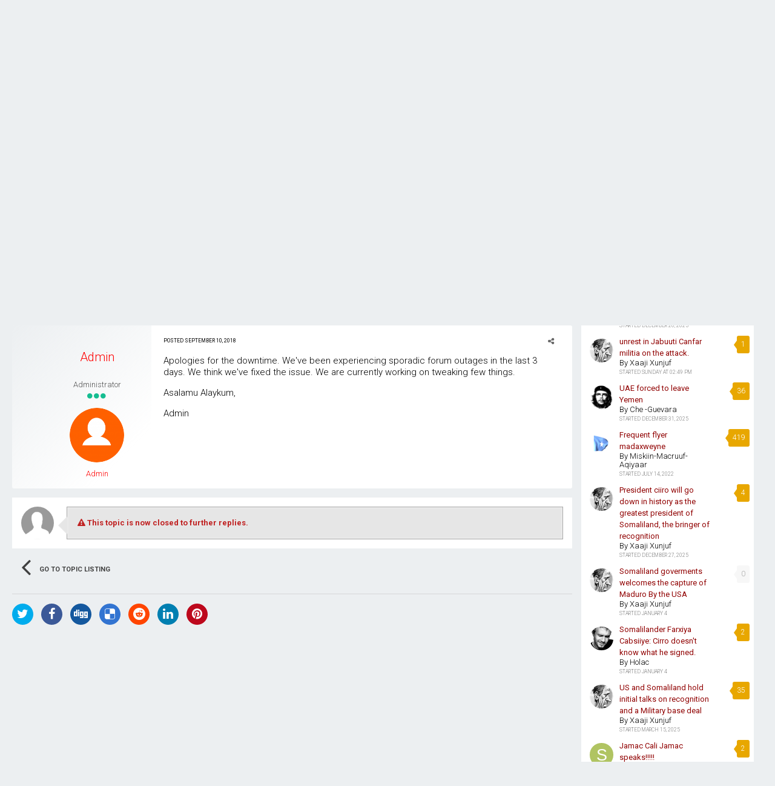

--- FILE ---
content_type: text/html;charset=UTF-8
request_url: https://www.somaliaonline.com/community/topic/111565-apologies-for-the-website-downtime/?tab=comments
body_size: 15608
content:
<!DOCTYPE html>
<html lang="en-US" dir="ltr">
	<head>
		<title>Apologies for the website downtime - Politics - Somali Forum - Somalia Online</title>
		<!--[if lt IE 9]>
			<link rel="stylesheet" type="text/css" href="https://www.somaliaonline.com/community/uploads/css_built_24/5e61784858ad3c11f00b5706d12afe52_ie8.css.d7819ac9385579aa26de9e0d0d139727.css">
		    <script src="//www.somaliaonline.com/community/applications/core/interface/html5shiv/html5shiv.js"></script>
		<![endif]-->
		
<link href="https://fonts.googleapis.com/icon?family=Material+Icons">
<link rel="dns-prefetch" href="https://fonts.gstatic.com">
<link rel="preconnect" href="https://fonts.gstatic.com" crossorigin="anonymous">

<link rel="preload" href='https://fonts.googleapis.com/css?family=Roboto:300,400,500,600' as="fetch" crossorigin="anonymous">


<link rel="preload" href='https://fonts.googleapis.com/css?family=Roboto:300,400,500,600' as="fetch" crossorigin="anonymous">


<script type="text/javascript">
!function(e,n,t){"use strict";var o='https://fonts.googleapis.com/css?family=Roboto:300,400,500,600, https://fonts.googleapis.com/css?family=Roboto:300,400,500,600, https://fonts.googleapis.com/css?family=:300,400,500,600',r="__3perf_googleFontsStylesheet";function c(e){(n.head||n.body).appendChild(e)}function a(){var e=n.createElement("link");e.href=o,e.rel="stylesheet",c(e)}function f(e){if(!n.getElementById(r)){var t=n.createElement("style");t.id=r,c(t)}n.getElementById(r).innerHTML=e}e.FontFace&&e.FontFace.prototype.hasOwnProperty("display")?(t[r]&&f(t[r]),fetch(o).then(function(e){return e.text()}).then(function(e){return e.replace(/@font-face {/g,"@font-face{font-display:swap;")}).then(function(e){return t[r]=e}).then(f).catch(a)):a()}(window,document,localStorage);
</script>


<style type="text/css">

	

  



	


	


</style>        
		
<meta charset="utf-8">

	<meta name="viewport" content="width=device-width, initial-scale=1">


	
	


	<meta name="twitter:card" content="summary" />



	
		
			
				<meta property="og:title" content="Apologies for the website downtime">
			
		
	

	
		
			
				<meta property="og:type" content="object">
			
		
	

	
		
			
				<meta property="og:url" content="https://www.somaliaonline.com/community/topic/111565-apologies-for-the-website-downtime/">
			
		
	

	
		
			
				<meta name="description" content="Apologies for the downtime. Weve been experiencing sporadic forum outages in the last 3 days. We think weve fixed the issue. We are currently working on tweaking few things. Asalamu Alaykum, Admin">
			
		
	

	
		
			
				<meta property="og:description" content="Apologies for the downtime. Weve been experiencing sporadic forum outages in the last 3 days. We think weve fixed the issue. We are currently working on tweaking few things. Asalamu Alaykum, Admin">
			
		
	

	
		
			
				<meta property="og:updated_time" content="2018-09-10T15:08:30Z">
			
		
	

	
		
			
				<meta property="og:site_name" content="Somali Forum - Somalia Online">
			
		
	

	
		
			
				<meta property="og:locale" content="en_US">
			
		
	


	
		<link rel="canonical" href="https://www.somaliaonline.com/community/topic/111565-apologies-for-the-website-downtime/" />
	

<link rel="alternate" type="application/rss+xml" title="Today&#039;s Active Topics" href="https://www.somaliaonline.com/community/rss/1-todays-active-topics.xml/" /><link rel="alternate" type="application/rss+xml" title="Last Post" href="https://www.somaliaonline.com/community/rss/2-last-post.xml/" /><link rel="alternate" type="application/rss+xml" title="News Feed" href="https://www.somaliaonline.com/community/rss/4-news-feed.xml/" />


<link rel="manifest" href="https://www.somaliaonline.com/community/manifest.webmanifest/">
<meta name="msapplication-config" content="https://www.somaliaonline.com/community/browserconfig.xml/">
<meta name="msapplication-starturl" content="/">
<meta name="application-name" content="Somali Forum - Somalia Online">
<meta name="apple-mobile-web-app-title" content="Somali Forum - Somalia Online">

	<meta name="theme-color" content="#333742">






		


	
		<link href="https://fonts.googleapis.com/css?family=Roboto:300,300i,400,400i,700,700i" rel="stylesheet" referrerpolicy="origin">
	



	<link rel='stylesheet' href='https://www.somaliaonline.com/community/uploads/css_built_24/341e4a57816af3ba440d891ca87450ff_framework.css.5082c968bcbc7f58c9035ca26fd9bf5c.css?v=d9f32f37d2' media='all'>

	<link rel='stylesheet' href='https://www.somaliaonline.com/community/uploads/css_built_24/05e81b71abe4f22d6eb8d1a929494829_responsive.css.c0723544ea0d2373636434bb54b3af7c.css?v=d9f32f37d2' media='all'>

	<link rel='stylesheet' href='https://www.somaliaonline.com/community/uploads/css_built_24/90eb5adf50a8c640f633d47fd7eb1778_core.css.adc46c1abdc670908ac0866663228dd8.css?v=d9f32f37d2' media='all'>

	<link rel='stylesheet' href='https://www.somaliaonline.com/community/uploads/css_built_24/5a0da001ccc2200dc5625c3f3934497d_core_responsive.css.460e08e14ae0b5b1d60f61dba5bc2eeb.css?v=d9f32f37d2' media='all'>

	<link rel='stylesheet' href='https://www.somaliaonline.com/community/uploads/css_built_24/62e269ced0fdab7e30e026f1d30ae516_forums.css.8464c3c41922c3b9401eb2e55def3f4e.css?v=d9f32f37d2' media='all'>

	<link rel='stylesheet' href='https://www.somaliaonline.com/community/uploads/css_built_24/76e62c573090645fb99a15a363d8620e_forums_responsive.css.2110f1cdb25c868d6f8e9cdaa305d09e.css?v=d9f32f37d2' media='all'>




<link rel='stylesheet' href='https://www.somaliaonline.com/community/uploads/css_built_24/258adbb6e4f3e83cd3b355f84e3fa002_custom.css.ebf10330f5d746fc5e53768588739b89.css?v=d9f32f37d2' media='all'>



		

	<script type='text/javascript'>
		var ipsDebug = false;		
	
		var CKEDITOR_BASEPATH = '//www.somaliaonline.com/community/applications/core/interface/ckeditor/ckeditor/';
	
		var ipsSettings = {
			
			
			cookie_path: "/community/",
			
			cookie_prefix: "ips4_",
			
			
			cookie_ssl: true,
			
			upload_imgURL: "",
			message_imgURL: "",
			notification_imgURL: "",
			baseURL: "//www.somaliaonline.com/community/",
			jsURL: "//www.somaliaonline.com/community/applications/core/interface/js/js.php",
			csrfKey: "00bff93ccaa41202b8dd64119fcef3cd",
			antiCache: "d9f32f37d2",
			disableNotificationSounds: false,
			useCompiledFiles: true,
			links_external: true,
			memberID: 0,
			lazyLoadEnabled: true,
			blankImg: "//www.somaliaonline.com/community/applications/core/interface/js/spacer.png",
			analyticsProvider: "ga",
			viewProfiles: true,
			mapProvider: 'none',
			mapApiKey: '',
			
		};
	</script>





<script type='text/javascript' src='//www.somaliaonline.com/community/applications/core/interface/howler/howler.core.min.js?v=d9f32f37d2' data-ips></script>


<script type='text/javascript' src='https://www.somaliaonline.com/community/uploads/javascript_global/root_library.js.49994751eaeacaaecf787c929ba07f26.js?v=d9f32f37d2' data-ips></script>


<script type='text/javascript' src='https://www.somaliaonline.com/community/uploads/javascript_global/root_js_lang_1.js.00f4df96ec9c1c2f906d216182de1ea4.js?v=d9f32f37d2' data-ips></script>


<script type='text/javascript' src='https://www.somaliaonline.com/community/uploads/javascript_global/root_framework.js.20038086464fe26894aef4591a37a2d4.js?v=d9f32f37d2' data-ips></script>


<script type='text/javascript' src='https://www.somaliaonline.com/community/uploads/javascript_core/global_global_core.js.3a2f78279d511950b2f4663a308cab47.js?v=d9f32f37d2' data-ips></script>


<script type='text/javascript' src='https://www.somaliaonline.com/community/uploads/javascript_core/plugins_plugins.js.0925221c71164853b23d3bb4f8a67e9d.js?v=d9f32f37d2' data-ips></script>


<script type='text/javascript' src='https://www.somaliaonline.com/community/uploads/javascript_global/root_front.js.8ecf3a029a459bcbba7b837086d6e7be.js?v=d9f32f37d2' data-ips></script>


<script type='text/javascript' src='https://www.somaliaonline.com/community/uploads/javascript_forums/front_front_topic.js.d75ec070404eb792384cba432d53362e.js?v=d9f32f37d2' data-ips></script>


<script type='text/javascript' src='https://www.somaliaonline.com/community/uploads/javascript_core/front_front_core.js.5f6c4f4984e24cea01c1ff1698721a95.js?v=d9f32f37d2' data-ips></script>


<script type='text/javascript' src='https://www.somaliaonline.com/community/uploads/javascript_global/root_map.js.873b2177616a24e191ed74f41510e8f0.js?v=d9f32f37d2' data-ips></script>



	<script type='text/javascript'>
		
			ips.setSetting( 'date_format', jQuery.parseJSON('"mm\/dd\/yy"') );
		
			ips.setSetting( 'date_first_day', jQuery.parseJSON('0') );
		
			ips.setSetting( 'remote_image_proxy', jQuery.parseJSON('1') );
		
			ips.setSetting( 'ipb_url_filter_option', jQuery.parseJSON('"black"') );
		
			ips.setSetting( 'url_filter_any_action', jQuery.parseJSON('"allow"') );
		
			ips.setSetting( 'bypass_profanity', jQuery.parseJSON('0') );
		
			ips.setSetting( 'emoji_style', jQuery.parseJSON('"twemoji"') );
		
			ips.setSetting( 'emoji_shortcodes', jQuery.parseJSON('"1"') );
		
			ips.setSetting( 'emoji_ascii', jQuery.parseJSON('"1"') );
		
			ips.setSetting( 'emoji_cache', jQuery.parseJSON('1557447219') );
		
			ips.setSetting( 'minimizeQuote_size', jQuery.parseJSON('6') );
		
			ips.setSetting( 'minimizeQuote_showFirstAppear', jQuery.parseJSON('0') );
		
		
	</script>



<script type='application/ld+json'>
{
    "name": "Apologies for the website downtime",
    "headline": "Apologies for the website downtime",
    "text": "Apologies for the downtime. We\u0027ve been\u00a0experiencing\u00a0sporadic\u00a0forum\u00a0outages in the last 3 days. We think we\u0027ve fixed the issue. We\u00a0are currently working on tweaking few\u00a0things.\n \n\n\n\tAsalamu Alaykum,\n \n\n\n\tAdmin\n \n",
    "dateCreated": "2018-09-10T15:08:30+0000",
    "datePublished": "2018-09-10T15:08:30+0000",
    "pageStart": 1,
    "pageEnd": 1,
    "image": "https://www.somaliaonline.com/community/uploads/monthly_2017_10/admin-button-icon-hi.thumb.png.6a3201123980bff6d569644db91399a4.png",
    "author": {
        "url": "https://www.somaliaonline.com/community/profile/1-admin/"
    },
    "interactionStatistic": [
        {
            "@type": "InteractionCounter",
            "interactionType": "http://schema.org/ViewAction",
            "userInteractionCount": 1301
        },
        {
            "@type": "InteractionCounter",
            "interactionType": "http://schema.org/CommentAction",
            "userInteractionCount": 1
        },
        {
            "@type": "InteractionCounter",
            "interactionType": "http://schema.org/FollowAction",
            "userInteractionCount": 0
        }
    ],
    "@context": "http://schema.org",
    "@type": "DiscussionForumPosting",
    "@id": "https://www.somaliaonline.com/community/topic/111565-apologies-for-the-website-downtime/",
    "isPartOf": {
        "@id": "https://www.somaliaonline.com/community/#website"
    },
    "url": "https://www.somaliaonline.com/community/topic/111565-apologies-for-the-website-downtime/",
    "discussionUrl": "https://www.somaliaonline.com/community/topic/111565-apologies-for-the-website-downtime/",
    "comment": [
        {
            "@type": "Comment",
            "@id": "https://www.somaliaonline.com/community/topic/111565-apologies-for-the-website-downtime/#comment-1067278",
            "url": "https://www.somaliaonline.com/community/topic/111565-apologies-for-the-website-downtime/#comment-1067278",
            "author": {
                "@type": "Person",
                "name": "Admin",
                "image": "https://www.somaliaonline.com/community/uploads/monthly_2017_10/admin-button-icon-hi.thumb.png.6a3201123980bff6d569644db91399a4.png",
                "url": "https://www.somaliaonline.com/community/profile/1-admin/"
            },
            "dateCreated": "2018-09-10T15:08:30+0000",
            "text": "Apologies for the downtime. We\u0027ve been\u00a0experiencing\u00a0sporadic\u00a0forum\u00a0outages in the last 3 days. We think we\u0027ve fixed the issue. We\u00a0are currently working on tweaking few\u00a0things.\n \n\n\n\tAsalamu Alaykum,\n \n\n\n\tAdmin\n \n"
        }
    ]
}	
</script>

<script type='application/ld+json'>
{
    "@context": "http://www.schema.org",
    "publisher": "https://www.somaliaonline.com/community/#organization",
    "@type": "WebSite",
    "@id": "https://www.somaliaonline.com/community/#website",
    "mainEntityOfPage": "https://www.somaliaonline.com/community/",
    "name": "Somali Forum - Somalia Online",
    "url": "https://www.somaliaonline.com/community/",
    "potentialAction": {
        "type": "SearchAction",
        "query-input": "required name=query",
        "target": "https://www.somaliaonline.com/community/search/?q={query}"
    },
    "inLanguage": [
        {
            "@type": "Language",
            "name": "English (USA)",
            "alternateName": "en-US"
        }
    ]
}	
</script>

<script type='application/ld+json'>
{
    "@context": "http://www.schema.org",
    "@type": "Organization",
    "@id": "https://www.somaliaonline.com/community/#organization",
    "mainEntityOfPage": "https://www.somaliaonline.com/community/",
    "name": "Somali Forum - Somalia Online",
    "url": "https://www.somaliaonline.com/community/",
    "logo": {
        "@type": "ImageObject",
        "@id": "https://www.somaliaonline.com/community/#logo",
        "url": "https://www.somaliaonline.com/community/uploads/monthly_2019_05/cadaawe.png.f20f7d0f4065c34d93fdf450c2f5a007.png.165158e56e7c933c2f04d10ca87e472f.png"
    },
    "sameAs": [
        "https://www.facebook.com/somaliaonline",
        "https://www.twitter.com/somaliaonline",
        "https://www.instagram.com/somaliaonline"
    ],
    "address": {
        "@type": "PostalAddress",
        "streetAddress": "1215 Khyber Lane",
        "addressLocality": "Columbia Heights",
        "addressRegion": "Minnesota",
        "postalCode": "55421",
        "addressCountry": "US"
    }
}	
</script>

<script type='application/ld+json'>
{
    "@context": "http://schema.org",
    "@type": "BreadcrumbList",
    "itemListElement": [
        {
            "@type": "ListItem",
            "position": 1,
            "item": {
                "@id": "https://www.somaliaonline.com/community/forum/3-community/",
                "name": "Community"
            }
        },
        {
            "@type": "ListItem",
            "position": 2,
            "item": {
                "@id": "https://www.somaliaonline.com/community/forum/12-politics/",
                "name": "Politics"
            }
        }
    ]
}	
</script>

<script type='application/ld+json'>
{
    "@context": "http://schema.org",
    "@type": "ContactPage",
    "url": "https://www.somaliaonline.com/community/contact/"
}	
</script>


		

	
	
		<link rel='shortcut icon' href='https://www.somaliaonline.com/community/uploads/monthly_2018_09/favicon.ico.ac9ca30b5c65217d8b055024cce278a8.ico' type="image/x-icon">
	

	</head>
	<body class="ipsApp ipsApp_front ipsJS_none ipsClearfix" data-controller="core.front.core.app,plugins.minimizequote"  data-message=""  data-pageapp="forums" data-pagelocation="front" data-pagemodule="forums" data-pagecontroller="topic" itemscope itemtype="http://schema.org/WebSite">
		<meta itemprop="url" content="https://www.somaliaonline.com/community/">
		<a href="#elContent" class="ipsHide" title="Go to main content on this page" accesskey="m">Jump to content</a>
		
		<div id="ipsLayout_header" class="ipsClearfix">
			
<ul id='elMobileNav' class='ipsList_inline ipsResponsive_hideDesktop ipsResponsive_block' data-controller='core.front.core.mobileNav'>
	
		
			
			
				
				
			
				
					<li id='elMobileBreadcrumb'>
						<a href='https://www.somaliaonline.com/community/forum/12-politics/'>
							<span>Politics</span>
						</a>
					</li>
				
				
			
				
				
			
		
	
	
	
	<li >
		<a data-action="defaultStream" class='ipsType_light'  href='https://www.somaliaonline.com/community/discover/'><i class='icon-newspaper'></i></a>
	</li>

	

	
		<li class='ipsJS_show'>
			<a href='https://www.somaliaonline.com/community/search/'><i class='fa fa-search'></i></a>
		</li>
	
	<li data-ipsDrawer data-ipsDrawer-drawerElem='#elMobileDrawer'>
		<a href='#'>
			
			
				
			
			
			
			<i class='fa fa-navicon'></i>
		</a>
	</li>
</ul>
			<header>
				<div class="ipsLayout_container">
					


<a href='https://www.somaliaonline.com/community/' id='elLogo' accesskey='1'><img src="https://www.somaliaonline.com/community/uploads/monthly_2019_05/cadaawe.png.f20f7d0f4065c34d93fdf450c2f5a007.png.165158e56e7c933c2f04d10ca87e472f.png" alt='Somali Forum - Somalia Online'></a>

					

	<ul id='elUserNav' class='ipsList_inline cSignedOut ipsClearfix ipsResponsive_hidePhone ipsResponsive_block'>
		<li id='elSignInLink'>
			<a href='//www.somaliaonline.com/community/login/' data-ipsMenu-closeOnClick="false" data-ipsMenu id='elUserSignIn'>
				Existing user? Sign In &nbsp;<i class='fa fa-caret-down'></i>
			</a>
			
<div id='elUserSignIn_menu' class='ipsMenu ipsMenu_auto ipsHide'>
	<form accept-charset='utf-8' method='post' action='//www.somaliaonline.com/community/login/' data-controller="core.global.core.login">
		<input type="hidden" name="csrfKey" value="00bff93ccaa41202b8dd64119fcef3cd">
		<input type="hidden" name="ref" value="aHR0cHM6Ly93d3cuc29tYWxpYW9ubGluZS5jb20vY29tbXVuaXR5L3RvcGljLzExMTU2NS1hcG9sb2dpZXMtZm9yLXRoZS13ZWJzaXRlLWRvd250aW1lLz90YWI9Y29tbWVudHM=">
		<div data-role="loginForm">
			
			
			
				
<div class="ipsPad ipsForm ipsForm_vertical">
	<h4 class="ipsType_sectionHead">Sign In</h4>
	<br><br>
	<ul class='ipsList_reset'>
		<li class="ipsFieldRow ipsFieldRow_noLabel ipsFieldRow_fullWidth">
			
			
				<input type="text" placeholder="Display Name or Email Address" name="auth">
			
		</li>
		<li class="ipsFieldRow ipsFieldRow_noLabel ipsFieldRow_fullWidth">
			<input type="password" placeholder="Password" name="password">
		</li>
		<li class="ipsFieldRow ipsFieldRow_checkbox ipsClearfix">
			<span class="ipsCustomInput">
				<input type="checkbox" name="remember_me" id="remember_me_checkbox" value="1" checked aria-checked="true">
				<span></span>
			</span>
			<div class="ipsFieldRow_content">
				<label class="ipsFieldRow_label" for="remember_me_checkbox">Remember me</label>
				<span class="ipsFieldRow_desc">Not recommended on shared computers</span>
			</div>
		</li>
		
		<li class="ipsFieldRow ipsFieldRow_fullWidth">
			<br>
			<button type="submit" name="_processLogin" value="usernamepassword" class="ipsButton ipsButton_primary ipsButton_small" id="elSignIn_submit">Sign In</button>
			
				<br>
				<p class="ipsType_right ipsType_small">
					
						<a href='https://www.somaliaonline.com/community/lostpassword/' data-ipsDialog data-ipsDialog-title='Forgot your password?'>
					
					Forgot your password?</a>
				</p>
			
		</li>
	</ul>
</div>
			
		</div>
	</form>
</div>
		</li>
		
			<li>
				<a href='https://www.somaliaonline.com/community/register/' id='elRegisterButton' class='ipsButton ipsButton_normal ipsButton_primary'>
					Sign Up
				</a>
			</li>
		
	</ul>


	

	<div id="elSearchWrapper" class="ipsPos_right">
		<div id='elSearch' class='' data-controller='core.front.core.quickSearch'>
			<form accept-charset='utf-8' action='//www.somaliaonline.com/community/search/?do=quicksearch' method='post'>
				<input type='search' id='elSearchField' placeholder='Search...' name='q' autocomplete='off'>
				<button class='cSearchSubmit' type="submit"><i class="fa fa-search"></i></button>
				<div id="elSearchExpanded">
					<div class="ipsMenu_title">
						Search In
					</div>
					<ul class="ipsSideMenu_list ipsSideMenu_withRadios ipsSideMenu_small ipsType_normal" data-ipsSideMenu data-ipsSideMenu-type="radio" data-ipsSideMenu-responsive="false" data-role="searchContexts">
						<li>
							<span class='ipsSideMenu_item ipsSideMenu_itemActive' data-ipsMenuValue='all'>
								<input type="radio" name="type" value="all" checked id="elQuickSearchRadio_type_all">
								<label for='elQuickSearchRadio_type_all' id='elQuickSearchRadio_type_all_label'>Everywhere</label>
							</span>
						</li>
						
						
							<li>
								<span class='ipsSideMenu_item' data-ipsMenuValue='forums_topic'>
									<input type="radio" name="type" value="forums_topic" id="elQuickSearchRadio_type_forums_topic">
									<label for='elQuickSearchRadio_type_forums_topic' id='elQuickSearchRadio_type_forums_topic_label'>Topics</label>
								</span>
							</li>
						
						
							
								<li>
									<span class='ipsSideMenu_item' data-ipsMenuValue='contextual_{&quot;type&quot;:&quot;forums_topic&quot;,&quot;nodes&quot;:12}'>
										<input type="radio" name="type" value='contextual_{&quot;type&quot;:&quot;forums_topic&quot;,&quot;nodes&quot;:12}' id='elQuickSearchRadio_type_contextual_977233eabf92c17da829a10dcd899cb2'>
										<label for='elQuickSearchRadio_type_contextual_977233eabf92c17da829a10dcd899cb2' id='elQuickSearchRadio_type_contextual_977233eabf92c17da829a10dcd899cb2_label'>This Forum</label>
									</span>
								</li>
							
								<li>
									<span class='ipsSideMenu_item' data-ipsMenuValue='contextual_{&quot;type&quot;:&quot;forums_topic&quot;,&quot;item&quot;:111565}'>
										<input type="radio" name="type" value='contextual_{&quot;type&quot;:&quot;forums_topic&quot;,&quot;item&quot;:111565}' id='elQuickSearchRadio_type_contextual_eac0bed36bbb1554a0656d5c0a8de730'>
										<label for='elQuickSearchRadio_type_contextual_eac0bed36bbb1554a0656d5c0a8de730' id='elQuickSearchRadio_type_contextual_eac0bed36bbb1554a0656d5c0a8de730_label'>This Topic</label>
									</span>
								</li>
							
						
						<li data-role="showMoreSearchContexts">
							<span class='ipsSideMenu_item' data-action="showMoreSearchContexts" data-exclude="forums_topic">
								More options...
							</span>
						</li>
					</ul>
					<div class="ipsMenu_title">
						Find results that contain...
					</div>
					<ul class='ipsSideMenu_list ipsSideMenu_withRadios ipsSideMenu_small ipsType_normal' role="radiogroup" data-ipsSideMenu data-ipsSideMenu-type="radio" data-ipsSideMenu-responsive="false" data-filterType='andOr'>
						
							<li>
								<span class='ipsSideMenu_item ipsSideMenu_itemActive' data-ipsMenuValue='and'>
									<input type="radio" name="search_and_or" value="and" checked id="elRadio_andOr_and">
									<label for='elRadio_andOr_and' id='elField_andOr_label_and'><em>All</em> of my search term words</label>
								</span>
							</li>
						
							<li>
								<span class='ipsSideMenu_item ' data-ipsMenuValue='or'>
									<input type="radio" name="search_and_or" value="or"  id="elRadio_andOr_or">
									<label for='elRadio_andOr_or' id='elField_andOr_label_or'><em>Any</em> of my search term words</label>
								</span>
							</li>
						
					</ul>
					<div class="ipsMenu_title">
						Find results in...
					</div>
					<ul class='ipsSideMenu_list ipsSideMenu_withRadios ipsSideMenu_small ipsType_normal' role="radiogroup" data-ipsSideMenu data-ipsSideMenu-type="radio" data-ipsSideMenu-responsive="false" data-filterType='searchIn'>
						<li>
							<span class='ipsSideMenu_item ipsSideMenu_itemActive' data-ipsMenuValue='all'>
								<input type="radio" name="search_in" value="all" checked id="elRadio_searchIn_and">
								<label for='elRadio_searchIn_and' id='elField_searchIn_label_all'>Content titles and body</label>
							</span>
						</li>
						<li>
							<span class='ipsSideMenu_item' data-ipsMenuValue='titles'>
								<input type="radio" name="search_in" value="titles" id="elRadio_searchIn_titles">
								<label for='elRadio_searchIn_titles' id='elField_searchIn_label_titles'>Content titles only</label>
							</span>
						</li>
					</ul>
				</div>
			</form>
		</div>
	</div>


				</div>
			</header>
			

	<nav data-controller='core.front.core.navBar'>
		<div class="ipsLayout_container">
<div class='ipsNavBar_primary  ipsClearfix'>
			<ul data-role="primaryNavBar" class='ipsResponsive_showDesktop ipsResponsive_block'>
				
				


	

		<li id='elNavSecondary_17' data-role="navBarItem" data-navApp="core" data-navExt="CustomItem">
			
			
				<a href="https://www.somaliaonline.com" target='_blank' rel="noopener" data-navItem-id="17">
					Somalia Online
				</a>
			
			
		</li>
	
	

	

		<li id='elNavSecondary_1' data-role="navBarItem" data-navApp="core" data-navExt="CustomItem">
			
			
				<a href="https://www.somaliaonline.com/community/"  data-navItem-id="1">
					Forums
				</a>
			
			
		</li>
	
	

	

		<li id='elNavSecondary_2' data-role="navBarItem" data-navApp="core" data-navExt="CustomItem">
			
			
				<a href="https://www.somaliaonline.com/community/discover/"  data-navItem-id="2">
					Activity
				</a>
			
			
				<ul class='ipsNavBar_secondary ipsHide' data-role='secondaryNavBar'>
					

	

	

	

	
		<li id='elNavSecondary_8' data-role="navBarItem" data-navApp="core" data-navExt="Search" data-navTitle="Search">
			
			
				<a href="https://www.somaliaonline.com/community/search/"  data-navItem-id="8" >
					Search
				</a>
			
			
		</li>
	

	
		<li id='elNavSecondary_9' data-role="navBarItem" data-navApp="core" data-navExt="Promoted" data-navTitle="Our Picks">
			
			
				<a href="https://www.somaliaonline.com/community/ourpicks/"  data-navItem-id="9" >
					Our Picks
				</a>
			
			
		</li>
	

					
				</ul>
			
		</li>
	
	

	

		<li id='elNavSecondary_20' data-role="navBarItem" data-navApp="core" data-navExt="CustomItem">
			
			
				<a href="https://www.somaliaonline.com/community/pastleaders/"  data-navItem-id="20">
					Popular Nomads
				</a>
			
			
		</li>
	
	

	

		<li id='elNavSecondary_19' data-role="navBarItem" data-navApp="core" data-navExt="CustomItem">
			
			
				<a href="https://www.somaliaonline.com/community/register/" target='_blank' rel="noopener" data-navItem-id="19">
					Become A Member
				</a>
			
			
		</li>
	
	

	

		<li id='elNavSecondary_18' data-role="navBarItem" data-navApp="core" data-navExt="CustomItem">
			
			
				<a href="https://www.somaliaonline.com/community/contact/" target='_blank' rel="noopener" data-navItem-id="18">
					Contact Us
				</a>
			
			
		</li>
	
	

				<li class='ipsHide' id='elNavigationMore' data-role='navMore'>
					<a href='#' data-ipsMenu data-ipsMenu-appendTo='#elNavigationMore' id='elNavigationMore_dropdown'>More</a>
					<ul class='ipsNavBar_secondary ipsHide' data-role='secondaryNavBar'>
						<li class='ipsHide' id='elNavigationMore_more' data-role='navMore'>
							<a href='#' data-ipsMenu data-ipsMenu-appendTo='#elNavigationMore_more' id='elNavigationMore_more_dropdown'>More <i class='fa fa-caret-down'></i></a>
							<ul class='ipsHide ipsMenu ipsMenu_auto' id='elNavigationMore_more_dropdown_menu' data-role='moreDropdown'></ul>
						</li>
					</ul>
				</li>
			</ul>
		</div>
				
					
					
							<ul id='elHeaderSocialLinks' class='ipsList_inline ipsType_center ipsSpacer_top'>
							
								

	
		<li class='cUserNav_icon'>
			<a href='https://www.facebook.com/somaliaonline' target='_blank' class='cShareLink cShareLink_facebook' rel='noopener noreferrer'><i class='fa fa-facebook'></i></a>
		</li>
	
		<li class='cUserNav_icon'>
			<a href='https://www.twitter.com/somaliaonline' target='_blank' class='cShareLink cShareLink_twitter' rel='noopener noreferrer'><i class='fa fa-twitter'></i></a>
		</li>
	
		<li class='cUserNav_icon'>
			<a href='https://www.instagram.com/somaliaonline' target='_blank' class='cShareLink cShareLink_instagram' rel='noopener noreferrer'><i class='fa fa-instagram'></i></a>
		</li>
	

							
						</ul>
						
						
						
		</div>
	</nav>

			


<center>
	<div id='guestMessage'>
	<h1>FORUM</h1>
	
<p>
	WELCOME TO THE MOST RESPECTED SOMALI DISCUSSIONS FORUM ON THE NET
</p>

  		<ul class="ipsList_inline veilon_top">
  			
	    	
	    	<li><a href='https://www.somaliaonline.com/community/register/' class="ipsButton ipsButton_primary">Sign Up</a></li>
	    	
  		</ul>
	</div>
</center>


		</div>
		
			


		
		<main role="main" id="ipsLayout_body" class="ipsLayout_container">
			<div id="ipsLayout_contentArea">
				<div id="ipsLayout_contentWrapper">
					
<nav class='ipsBreadcrumb ipsBreadcrumb_1 ipsFaded_withHover'>
	
		


	<a href='#' id='elRSS' class='ipsPos_right ipsType_large' title='Available RSS feeds' data-ipsTooltip data-ipsMenu data-ipsMenu-above><i class='fa fa-rss-square'></i></a>
	<ul id='elRSS_menu' class='ipsMenu ipsMenu_auto ipsHide'>
		
			<li class='ipsMenu_item'><a title="Today&#039;s Active Topics" href="https://www.somaliaonline.com/community/rss/1-todays-active-topics.xml/">Today&#039;s Active Topics</a></li>
		
			<li class='ipsMenu_item'><a title="Last Post" href="https://www.somaliaonline.com/community/rss/2-last-post.xml/">Last Post</a></li>
		
			<li class='ipsMenu_item'><a title="News Feed" href="https://www.somaliaonline.com/community/rss/4-news-feed.xml/">News Feed</a></li>
		
	</ul>

	

	<ul class='ipsList_inline ipsPos_right'>
		
		<li >
			<a data-action="defaultStream" class='ipsType_light '  href='https://www.somaliaonline.com/community/discover/'><i class='icon-newspaper'></i> <span>All Activity</span></a>
		</li>
		
	</ul>

	<ul data-role="breadcrumbList">
		<li>
			<a title="Home" href='https://www.somaliaonline.com/community/'>
				<span><i class='fa fa-home'></i> Home <i class='fa fa-angle-right'></i></span>
			</a>
		</li>
		
		
			<li>
				
					<a href='https://www.somaliaonline.com/community/forum/3-community/'>
						<span>Community <i class='fa fa-angle-right'></i></span>
					</a>
				
			</li>
		
			<li>
				
					<a href='https://www.somaliaonline.com/community/forum/12-politics/'>
						<span>Politics <i class='fa fa-angle-right'></i></span>
					</a>
				
			</li>
		
			<li>
				
					Apologies for the website downtime
				
			</li>
		
	</ul>
</nav>
					
					
					





					

 
					<div id="ipsLayout_mainArea">
						<a id="elContent"></a>
						
						
						

	




	<div class='cWidgetContainer '  data-role='widgetReceiver' data-orientation='horizontal' data-widgetArea='header'>
		<ul class='ipsList_reset'>
			
				
					
					<li class='ipsWidget ipsWidget_horizontal ipsBox ipsWidgetHide ipsHide ' data-blockID='app_core_announcements_announcements' data-blockConfig="true" data-blockTitle="Announcements" data-blockErrorMessage="This block cannot be shown. This could be because it needs configuring, is unable to show on this page, or will show after reloading this page." data-controller='core.front.widgets.block'></li>
				
			
		</ul>
	</div>

						






<div class="ipsPageHeader ipsClearfix">
	
		<div class='ipsPos_right ipsResponsive_noFloat ipsResponsive_hidePhone'>
			

<div data-followApp='forums' data-followArea='topic' data-followID='111565' data-controller='core.front.core.followButton'>
	
		<span class='ipsType_light ipsType_blendLinks ipsResponsive_hidePhone ipsResponsive_inline'><i class='fa fa-info-circle'></i> <a href='https://www.somaliaonline.com/community/login/' title='Go to the sign in page'>Sign in to follow this</a>&nbsp;&nbsp;</span>
	
	

	<div class="ipsFollow ipsPos_middle ipsButton ipsButton_link ipsButton_verySmall " data-role="followButton">
		
			<a href='https://www.somaliaonline.com/community/index.php?app=core&amp;module=system&amp;controller=notifications&amp;do=followers&amp;follow_app=forums&amp;follow_area=topic&amp;follow_id=111565' title='See who follows this' class='ipsType_blendLinks ipsType_noUnderline' data-ipsTooltip data-ipsDialog data-ipsDialog-size='narrow' data-ipsDialog-title='Who follows this'>Followers</a>
			<a class='ipsCommentCount' href='https://www.somaliaonline.com/community/index.php?app=core&amp;module=system&amp;controller=notifications&amp;do=followers&amp;follow_app=forums&amp;follow_area=topic&amp;follow_id=111565' title='See who follows this' data-ipsTooltip data-ipsDialog data-ipsDialog-size='narrow' data-ipsDialog-title='Who follows this'>1</a>
		
	</div>

</div>
		</div>
		<div class='ipsPos_right ipsResponsive_noFloat ipsResponsive_hidePhone'>
			



		</div>
		
	
	<div class='ipsPhotoPanel ipsPhotoPanel_small ipsPhotoPanel_notPhone ipsClearfix'>
		


	<a href="https://www.somaliaonline.com/community/profile/1-admin/" data-ipsHover data-ipsHover-target="https://www.somaliaonline.com/community/profile/1-admin/?do=hovercard" class="ipsUserPhoto ipsUserPhoto_small" title="Go to Admin's profile">
		<img src='https://www.somaliaonline.com/community/uploads/monthly_2017_10/admin-button-icon-hi.thumb.png.6a3201123980bff6d569644db91399a4.png' alt='Admin'>
	</a>

		<div>
			<h1 class='ipsType_pageTitle ipsContained_container'>
				

				
				
					<span class='ipsType_break ipsContained'>
						<span>Apologies for the website downtime</span>
					</span>
				
			</h1>
			
			<p class='ipsType_reset ipsType_blendLinks '>
				<span class='ipsType_normal'>
				
					By 

<a href='https://www.somaliaonline.com/community/profile/1-admin/' data-ipsHover data-ipsHover-target='https://www.somaliaonline.com/community/profile/1-admin/?do=hovercard&amp;referrer=https%253A%252F%252Fwww.somaliaonline.com%252Fcommunity%252Ftopic%252F111565-apologies-for-the-website-downtime%252F%253Ftab%253Dcomments' title="Go to Admin's profile" class="ipsType_break"><span style='color:#ff0000'>Admin</span></a>,  <span class='ipsType_light'><time datetime='2018-09-10T15:08:30Z' title='09/10/2018 03:08  PM' data-short='7 yr'>September 10, 2018</time> in <a href="https://www.somaliaonline.com/community/forum/12-politics/">

<span class="ipsBadge ipsBadge_pill" 


style="background-color: #ae00b4; color: #ffffff;"
>Politics</span>
</a></span>
				
				</span>
				<br>
			</p>
			
		</div>
	</div>
</div>








<div class='ipsClearfix'>
	
	
	<ul class="ipsToolList ipsToolList_horizontal ipsClearfix ipsSpacer_both ipsResponsive_hidePhone">
		
		
			<li class='ipsResponsive_hidePhone'>
				
					<a href="https://www.somaliaonline.com/community/forum/12-politics/?do=add" class='ipsButton ipsButton_link ipsButton_medium ipsButton_fullWidth' title='Start a new topic in this forum'>Start new topic</a>
				
			</li>
		
		
	</ul>
</div>

<div data-controller='core.front.core.commentFeed,forums.front.topic.view, core.front.core.ignoredComments' data-autoPoll data-baseURL='https://www.somaliaonline.com/community/topic/111565-apologies-for-the-website-downtime/' data-lastPage data-feedID='topic-111565' class='cTopic ipsClear ipsSpacer_top'>
	
			
	

	

<div data-controller='core.front.core.recommendedComments' data-url='https://www.somaliaonline.com/community/topic/111565-apologies-for-the-website-downtime/?recommended=comments' class='ipsAreaBackground ipsPad ipsBox ipsBox_transparent ipsSpacer_bottom ipsRecommendedComments ipsHide'>
	<div data-role="recommendedComments">
		<h2 class='ipsType_sectionHead ipsType_large'>Recommended Posts</h2>
		
	</div>
</div>
	
	<div id="elPostFeed" data-role='commentFeed' data-controller='core.front.core.moderation' >
		<form action="https://www.somaliaonline.com/community/topic/111565-apologies-for-the-website-downtime/?csrfKey=00bff93ccaa41202b8dd64119fcef3cd&amp;do=multimodComment" method="post" data-ipsPageAction data-role='moderationTools'>
			
			
				
					
					
					





<a id='comment-1067278'></a>
<article  id='elComment_1067278' class='cPost ipsBox  ipsComment  ipsComment_parent ipsClearfix ipsClear ipsColumns ipsColumns_noSpacing ipsColumns_collapsePhone  '>
	

	<div class='cAuthorPane cAuthorPane_mobile ipsResponsive_showPhone ipsResponsive_block'>
		<span class='ipsType_sectionHead cAuthorPane_author ipsResponsive_showPhone ipsResponsive_inlineBlock ipsType_break ipsType_blendLinks ipsTruncate ipsTruncate_line'>
			

<a href='https://www.somaliaonline.com/community/profile/1-admin/' data-ipsHover data-ipsHover-target='https://www.somaliaonline.com/community/profile/1-admin/?do=hovercard&amp;referrer=https%253A%252F%252Fwww.somaliaonline.com%252Fcommunity%252Ftopic%252F111565-apologies-for-the-website-downtime%252F%253Ftab%253Dcomments' title="Go to Admin's profile" class="ipsType_break"><span style='color:#ff0000'>Admin</span></a>
			<span class='ipsResponsive_showPhone ipsResponsive_inline'>&nbsp;&nbsp;
</span>
		</span>
		<div class='cAuthorPane_photo'>
			


	<a href="https://www.somaliaonline.com/community/profile/1-admin/" data-ipsHover data-ipsHover-target="https://www.somaliaonline.com/community/profile/1-admin/?do=hovercard" class="ipsUserPhoto ipsUserPhoto_large" title="Go to Admin's profile">
		<img src='https://www.somaliaonline.com/community/uploads/monthly_2017_10/admin-button-icon-hi.thumb.png.6a3201123980bff6d569644db91399a4.png' alt='Admin'>
	</a>

		</div>
	</div>
	<aside class='ipsComment_author cAuthorPane ipsColumn ipsColumn_medium ipsResponsive_hidePhone'>
		<h3 class='ipsType_sectionHead cAuthorPane_author ipsType_blendLinks ipsType_break'><strong>

<a href='https://www.somaliaonline.com/community/profile/1-admin/' data-ipsHover data-ipsHover-target='https://www.somaliaonline.com/community/profile/1-admin/?do=hovercard&amp;referrer=https%253A%252F%252Fwww.somaliaonline.com%252Fcommunity%252Ftopic%252F111565-apologies-for-the-website-downtime%252F%253Ftab%253Dcomments' title="Go to Admin's profile" class="ipsType_break"><span style='color:#ff0000'>Admin</span></a></strong> <span class='ipsResponsive_showPhone ipsResponsive_inline'>&nbsp;&nbsp;
</span></h3>
		
		<ul class='cAuthorPane_info ipsList_reset'>
			
				<li class='ipsType_break'>Administrator</li>
			
			
				<li><span class='ipsPip'></span><span class='ipsPip'></span><span class='ipsPip'></span></li>
			

			<li class='cAuthorPane_photo'>
				


	<a href="https://www.somaliaonline.com/community/profile/1-admin/" data-ipsHover data-ipsHover-target="https://www.somaliaonline.com/community/profile/1-admin/?do=hovercard" class="ipsUserPhoto ipsUserPhoto_large" title="Go to Admin's profile">
		<img src='https://www.somaliaonline.com/community/uploads/monthly_2017_10/admin-button-icon-hi.thumb.png.6a3201123980bff6d569644db91399a4.png' alt='Admin'>
	</a>

			</li>
			<li><span style='color:#ff0000'>Admin</span></li>
			
			
				<li>
</li>
				<li class='ipsType_light'>564 posts</li>
				
				

			
		</ul>
	</aside>
	<div class='ipsColumn ipsColumn_fluid'>
		

<div id='comment-1067278_wrap' data-controller='core.front.core.comment' data-commentApp='forums' data-commentType='forums' data-commentID="1067278" data-quoteData='{&quot;userid&quot;:1,&quot;username&quot;:&quot;Admin&quot;,&quot;timestamp&quot;:1536592110,&quot;contentapp&quot;:&quot;forums&quot;,&quot;contenttype&quot;:&quot;forums&quot;,&quot;contentid&quot;:111565,&quot;contentclass&quot;:&quot;forums_Topic&quot;,&quot;contentcommentid&quot;:1067278}' class='ipsComment_content ipsType_medium  ipsFaded_withHover'>
	

	<div class='ipsComment_meta ipsType_light'>
		<div class='ipsPos_right ipsType_light ipsType_reset ipsFaded ipsFaded_more ipsType_blendLinks'>
			<ul class='ipsList_inline ipsComment_tools'>
				
				
				
					<li><a class='ipsType_blendLinks' href='https://www.somaliaonline.com/community/topic/111565-apologies-for-the-website-downtime/' data-ipsTooltip title='Share this post' data-ipsMenu data-ipsMenu-closeOnClick='false' id='elSharePost_1067278' data-role='shareComment'><i class='fa fa-share-alt'></i></a></li>
				
				
			</ul>
		</div>

		<div class='ipsType_reset'>
			<a href='https://www.somaliaonline.com/community/topic/111565-apologies-for-the-website-downtime/?do=findComment&amp;comment=1067278' class='ipsType_blendLinks'>Posted <time datetime='2018-09-10T15:08:30Z' title='09/10/2018 03:08  PM' data-short='7 yr'>September 10, 2018</time></a>
			<span class='ipsResponsive_hidePhone'>
				
				
			</span>
		</div>
	</div>

	


	<div class='cPost_contentWrap ipsPad'>
		
		<div data-role='commentContent' class='ipsType_normal ipsType_richText ipsContained' data-controller='core.front.core.lightboxedImages'>
			
<p>
	Apologies for the downtime. We've been experiencing sporadic forum outages in the last 3 days. We think we've fixed the issue. We are currently working on tweaking few things.
</p>

<p>
	Asalamu Alaykum,
</p>

<p>
	Admin
</p>


			
		</div>
		
		<div class='ipsItemControls'>
			
				
					

	<div data-controller='core.front.core.reaction' class='ipsItemControls_right ipsClearfix '>	
		<div class='ipsReact ipsPos_right'>
			
				
				<div class='ipsReact_blurb ipsHide' data-role='reactionBlurb'>
					
				</div>
			
			
			
		</div>
	</div>

				
			
			<ul class='ipsComment_controls ipsClearfix ipsItemControls_left' data-role="commentControls">
				
					
					
					
				
				<li class='ipsHide' data-role='commentLoading'>
					<span class='ipsLoading ipsLoading_tiny ipsLoading_noAnim'></span>
				</li>
			</ul>
		</div>

		
	</div>

	<div class='ipsMenu ipsMenu_wide ipsHide cPostShareMenu' id='elSharePost_1067278_menu'>
		<div class='ipsPad'>
			<h4 class='ipsType_sectionHead'>Share this post</h4>
			<hr class='ipsHr'>
			<h5 class='ipsType_normal ipsType_reset'>Link to post</h5>
			
			<input type='text' value='https://www.somaliaonline.com/community/topic/111565-apologies-for-the-website-downtime/' class='ipsField_fullWidth'>
			

			
				<h5 class='ipsType_normal ipsType_reset ipsSpacer_top'>Share on other sites</h5>
				

	<ul class='ipsList_inline ipsList_noSpacing ipsClearfix' data-controller="core.front.core.sharelink">
		
			<li>
<a href="http://twitter.com/share?text=Apologies%20for%20the%20website%20downtime&amp;url=https%3A%2F%2Fwww.somaliaonline.com%2Fcommunity%2Ftopic%2F111565-apologies-for-the-website-downtime%2F%3Fdo%3DfindComment%26comment%3D1067278" class="cShareLink cShareLink_twitter" target="_blank" data-role="shareLink" title='Share on Twitter' data-ipsTooltip rel='noopener'>
	<i class="fa fa-twitter"></i>
</a></li>
		
			<li>
<a href="https://www.facebook.com/sharer/sharer.php?u=https%3A%2F%2Fwww.somaliaonline.com%2Fcommunity%2Ftopic%2F111565-apologies-for-the-website-downtime%2F%3Fdo%3DfindComment%26comment%3D1067278" class="cShareLink cShareLink_facebook" target="_blank" data-role="shareLink" title='Share on Facebook' data-ipsTooltip rel='noopener'>
	<i class="fa fa-facebook"></i>
</a></li>
		
			<li>
<a href="http://digg.com/submit?url=https://www.somaliaonline.com/community/topic/111565-apologies-for-the-website-downtime/?do=findComment%26comment=1067278" class="cShareLink cShareLink_digg" target="_blank" data-role="shareLink" title='Share on Digg' data-ipsTooltip rel='noopener'>
	<i class="fa fa-digg"></i>
</a></li>
		
			<li>
<a href="https://del.icio.us/save?jump=close&amp;noui=1&amp;v=5&amp;provider=Somali%2BForum%2B-%2BSomalia%2BOnline&amp;url=https://www.somaliaonline.com/community/topic/111565-apologies-for-the-website-downtime/?do=findComment%26comment=1067278&amp;title=Apologies%20for%20the%20website%20downtime" class="cShareLink cShareLink_delicious" target="_blank" data-role='shareLink' title='Save to Delicious' data-ipsTooltip rel='noopener'>
	<i class="fa fa-delicious"></i>
</a></li>
		
			<li>
<a href="http://www.reddit.com/submit?url=https%3A%2F%2Fwww.somaliaonline.com%2Fcommunity%2Ftopic%2F111565-apologies-for-the-website-downtime%2F%3Fdo%3DfindComment%26comment%3D1067278&amp;title=Apologies+for+the+website+downtime" class="cShareLink cShareLink_reddit" target="_blank" title='Share on Reddit' data-ipsTooltip rel='noopener'>
	<i class="fa fa-reddit"></i>
</a></li>
		
			<li>
<a href="http://www.linkedin.com/shareArticle?mini=true&amp;url=https%3A%2F%2Fwww.somaliaonline.com%2Fcommunity%2Ftopic%2F111565-apologies-for-the-website-downtime%2F%3Fdo%3DfindComment%26comment%3D1067278&amp;title=Apologies+for+the+website+downtime" class="cShareLink cShareLink_linkedin" target="_blank" data-role="shareLink" title='Share on LinkedIn' data-ipsTooltip rel='noopener'>
	<i class="fa fa-linkedin"></i>
</a></li>
		
			<li>
<a href="http://pinterest.com/pin/create/button/?url=https://www.somaliaonline.com/community/topic/111565-apologies-for-the-website-downtime/?do=findComment%26comment=1067278&amp;media=" class="cShareLink cShareLink_pinterest" target="_blank" data-role="shareLink" title='Share on Pinterest' data-ipsTooltip rel='noopener'>
	<i class="fa fa-pinterest"></i>
</a></li>
		
	</ul>

			
		</div>
	</div>
</div>
	</div>
</article>



					
				
			
			
<input type="hidden" name="csrfKey" value="00bff93ccaa41202b8dd64119fcef3cd" />


		</form>
	</div>

	

	
		<a id='replyForm'></a>
		<div data-role='replyArea' class='cTopicPostArea ipsAreaBackground ipsPad cTopicPostArea_noSize ipsSpacer_top'>
			
				
					
<div class='ipsComposeArea ipsComposeArea_withPhoto ipsComposeArea_unavailable ipsClearfix'>
	<div class='ipsPos_left ipsResponsive_hidePhone ipsResponsive_block'>

	<span class='ipsUserPhoto ipsUserPhoto_small '>
		<img src='https://www.somaliaonline.com/community/uploads/set_resources_24/84c1e40ea0e759e3f1505eb1788ddf3c_default_photo.png' alt='Guest'>
	</span>
</div>
	<div class='ipsComposeArea_editor'>
		<div class="ipsComposeArea_dummy">
			<span class='ipsType_warning'><i class="fa fa-warning"></i> This topic is now closed to further replies. </span>
		
			
		</div>
	</div>
</div>
				
			
		</div>
	

	
		<div class='ipsResponsive_noFloat ipsResponsive_showPhone ipsResponsive_block ipsSpacer_top'>
			

<div data-followApp='forums' data-followArea='topic' data-followID='111565' data-controller='core.front.core.followButton'>
	
		<span class='ipsType_light ipsType_blendLinks ipsResponsive_hidePhone ipsResponsive_inline'><i class='fa fa-info-circle'></i> <a href='https://www.somaliaonline.com/community/login/' title='Go to the sign in page'>Sign in to follow this</a>&nbsp;&nbsp;</span>
	
	

	<div class="ipsFollow ipsPos_middle ipsButton ipsButton_link ipsButton_verySmall " data-role="followButton">
		
			<a href='https://www.somaliaonline.com/community/index.php?app=core&amp;module=system&amp;controller=notifications&amp;do=followers&amp;follow_app=forums&amp;follow_area=topic&amp;follow_id=111565' title='See who follows this' class='ipsType_blendLinks ipsType_noUnderline' data-ipsTooltip data-ipsDialog data-ipsDialog-size='narrow' data-ipsDialog-title='Who follows this'>Followers</a>
			<a class='ipsCommentCount' href='https://www.somaliaonline.com/community/index.php?app=core&amp;module=system&amp;controller=notifications&amp;do=followers&amp;follow_app=forums&amp;follow_area=topic&amp;follow_id=111565' title='See who follows this' data-ipsTooltip data-ipsDialog data-ipsDialog-size='narrow' data-ipsDialog-title='Who follows this'>1</a>
		
	</div>

</div>
		</div>
		<div class='ipsResponsive_noFloat ipsResponsive_showPhone ipsResponsive_block ipsSpacer_top'>
			



		</div>
	
</div>



<div class='ipsGrid ipsGrid_collapsePhone ipsPager ipsClearfix ipsSpacer_top ipsContained'>
	<div class="ipsGrid_span6 ipsType_left ipsPager_prev ipsPager_noDesc">
		
			<a href="https://www.somaliaonline.com/community/forum/12-politics/" title="Go to Politics" rel="parent">
				<span class="ipsPager_type">Go To Topic Listing</span>
			</a>
		
	</div>
	
</div>


	<hr class='ipsHr'>
	

	<ul class='ipsList_inline ipsList_noSpacing ipsClearfix' data-controller="core.front.core.sharelink">
		
			<li>
<a href="http://twitter.com/share?text=Apologies%20for%20the%20website%20downtime&amp;url=https%3A%2F%2Fwww.somaliaonline.com%2Fcommunity%2Ftopic%2F111565-apologies-for-the-website-downtime%2F" class="cShareLink cShareLink_twitter" target="_blank" data-role="shareLink" title='Share on Twitter' data-ipsTooltip rel='noopener'>
	<i class="fa fa-twitter"></i>
</a></li>
		
			<li>
<a href="https://www.facebook.com/sharer/sharer.php?u=https%3A%2F%2Fwww.somaliaonline.com%2Fcommunity%2Ftopic%2F111565-apologies-for-the-website-downtime%2F" class="cShareLink cShareLink_facebook" target="_blank" data-role="shareLink" title='Share on Facebook' data-ipsTooltip rel='noopener'>
	<i class="fa fa-facebook"></i>
</a></li>
		
			<li>
<a href="http://digg.com/submit?url=https://www.somaliaonline.com/community/topic/111565-apologies-for-the-website-downtime/" class="cShareLink cShareLink_digg" target="_blank" data-role="shareLink" title='Share on Digg' data-ipsTooltip rel='noopener'>
	<i class="fa fa-digg"></i>
</a></li>
		
			<li>
<a href="https://del.icio.us/save?jump=close&amp;noui=1&amp;v=5&amp;provider=Somali%2BForum%2B-%2BSomalia%2BOnline&amp;url=https://www.somaliaonline.com/community/topic/111565-apologies-for-the-website-downtime/&amp;title=Apologies%20for%20the%20website%20downtime" class="cShareLink cShareLink_delicious" target="_blank" data-role='shareLink' title='Save to Delicious' data-ipsTooltip rel='noopener'>
	<i class="fa fa-delicious"></i>
</a></li>
		
			<li>
<a href="http://www.reddit.com/submit?url=https%3A%2F%2Fwww.somaliaonline.com%2Fcommunity%2Ftopic%2F111565-apologies-for-the-website-downtime%2F&amp;title=Apologies+for+the+website+downtime" class="cShareLink cShareLink_reddit" target="_blank" title='Share on Reddit' data-ipsTooltip rel='noopener'>
	<i class="fa fa-reddit"></i>
</a></li>
		
			<li>
<a href="http://www.linkedin.com/shareArticle?mini=true&amp;url=https%3A%2F%2Fwww.somaliaonline.com%2Fcommunity%2Ftopic%2F111565-apologies-for-the-website-downtime%2F&amp;title=Apologies+for+the+website+downtime" class="cShareLink cShareLink_linkedin" target="_blank" data-role="shareLink" title='Share on LinkedIn' data-ipsTooltip rel='noopener'>
	<i class="fa fa-linkedin"></i>
</a></li>
		
			<li>
<a href="http://pinterest.com/pin/create/button/?url=https://www.somaliaonline.com/community/topic/111565-apologies-for-the-website-downtime/&amp;media=" class="cShareLink cShareLink_pinterest" target="_blank" data-role="shareLink" title='Share on Pinterest' data-ipsTooltip rel='noopener'>
	<i class="fa fa-pinterest"></i>
</a></li>
		
	</ul>




						


	<div class='cWidgetContainer '  data-role='widgetReceiver' data-orientation='horizontal' data-widgetArea='footer'>
		<ul class='ipsList_reset'>
			
				
					
					<li class='ipsWidget ipsWidget_horizontal ipsBox ipsWidgetHide ipsHide ' data-blockID='app_core_relatedContent_5p9gtsnun' data-blockConfig="true" data-blockTitle="Similar Content" data-blockErrorMessage="This block cannot be shown. This could be because it needs configuring, is unable to show on this page, or will show after reloading this page." data-controller='core.front.widgets.block'></li>
				
					
					<li class='ipsWidget ipsWidget_horizontal ipsBox ipsWidgetHide ipsHide ' data-blockID='plugin_7_sodFeedWidget_q786g2bg5' data-blockConfig="true" data-blockTitle="Feed Widget" data-blockErrorMessage="This block cannot be shown. This could be because it needs configuring, is unable to show on this page, or will show after reloading this page." data-controller='core.front.widgets.block'></li>
				
			
		</ul>
	</div>

					</div>
					


	<div id='ipsLayout_sidebar' class='ipsLayout_sidebarright ' data-controller='core.front.widgets.sidebar'>
		
		
		
		


	<div class='cWidgetContainer '  data-role='widgetReceiver' data-orientation='vertical' data-widgetArea='sidebar'>
		<ul class='ipsList_reset'>
			
				
					
					<li class='ipsWidget ipsWidget_vertical ipsBox ' data-blockID='app_forums_topicFeed_yr1oz10fr' data-blockConfig="true" data-blockTitle="Topic Feed" data-blockErrorMessage="This block cannot be shown. This could be because it needs configuring, is unable to show on this page, or will show after reloading this page." data-controller='core.front.widgets.block'>

	<h3 class='ipsWidget_title ipsType_reset'>TODAY&#039;S ACTIVE DISCUSSION TOPICS</h3>

	
		<div class='ipsPad_half ipsWidget_inner'>
			<ul class='ipsDataList ipsDataList_reducedSpacing'>
				
					<li class='ipsDataItem'>
						<div class='ipsDataItem_icon ipsPos_top'>
							


	<a href="https://www.somaliaonline.com/community/profile/5112-xaaji-xunjuf/" data-ipsHover data-ipsHover-target="https://www.somaliaonline.com/community/profile/5112-xaaji-xunjuf/?do=hovercard" class="ipsUserPhoto ipsUserPhoto_tiny" title="Go to Xaaji Xunjuf's profile">
		<img src='https://www.somaliaonline.com/community/uploads/monthly_2017_10/xaajixunjuf.thumb.jpg.7807422b9457a65a55c2aff726992a7f.jpg' alt='Xaaji Xunjuf'>
	</a>

						</div>
						<div class='ipsDataItem_main cWidgetComments'>
							<div class="ipsCommentCount ipsPos_right " data-ipsTooltip title='102 replies'>102</div>
							
							<div class='ipsType_break ipsContained'>
															
								<a href="https://www.somaliaonline.com/community/topic/297155-somaliland-recognized-by-the-state-of-isra%C3%ABl/?do=getNewComment" title='View the topic Somaliland recognized by the State of Israël' class='ipsDataItem_title'>Somaliland recognized by the State of Israël</a>
							</div>
							<p class='ipsType_reset ipsType_medium ipsType_blendLinks ipsContained'>
								<span>By 

<a href='https://www.somaliaonline.com/community/profile/5112-xaaji-xunjuf/' data-ipsHover data-ipsHover-target='https://www.somaliaonline.com/community/profile/5112-xaaji-xunjuf/?do=hovercard&amp;referrer=https%253A%252F%252Fwww.somaliaonline.com%252Fcommunity%252Ftopic%252F262348-israel-humbled-as-america-sends-more-weapons%252F%253Ftab%253Dcomments' title="Go to Xaaji Xunjuf's profile" class="ipsType_break">Xaaji Xunjuf</span></a></span><br>
								<span class='ipsType_light'>Started <time datetime='2025-12-26T14:04:16Z' title='12/26/2025 02:04  PM' data-short='Dec 26'>December 26, 2025</time></span>
							</p>
						</div>
					</li>
				
					<li class='ipsDataItem'>
						<div class='ipsDataItem_icon ipsPos_top'>
							


	<a href="https://www.somaliaonline.com/community/profile/5112-xaaji-xunjuf/" data-ipsHover data-ipsHover-target="https://www.somaliaonline.com/community/profile/5112-xaaji-xunjuf/?do=hovercard" class="ipsUserPhoto ipsUserPhoto_tiny" title="Go to Xaaji Xunjuf's profile">
		<img src='https://www.somaliaonline.com/community/uploads/monthly_2017_10/xaajixunjuf.thumb.jpg.7807422b9457a65a55c2aff726992a7f.jpg' alt='Xaaji Xunjuf'>
	</a>

						</div>
						<div class='ipsDataItem_main cWidgetComments'>
							<div class="ipsCommentCount ipsPos_right " data-ipsTooltip title='1 reply'>1</div>
							
							<div class='ipsType_break ipsContained'>
															
								<a href="https://www.somaliaonline.com/community/topic/298069-unrest-in-jabuuti-canfar-militia-on-the-attack/?do=getNewComment" title='View the topic unrest in Jabuuti  Canfar  militia on the attack.' class='ipsDataItem_title'>unrest in Jabuuti  Canfar  militia on the attack.</a>
							</div>
							<p class='ipsType_reset ipsType_medium ipsType_blendLinks ipsContained'>
								<span>By 

<a href='https://www.somaliaonline.com/community/profile/5112-xaaji-xunjuf/' data-ipsHover data-ipsHover-target='https://www.somaliaonline.com/community/profile/5112-xaaji-xunjuf/?do=hovercard&amp;referrer=https%253A%252F%252Fwww.somaliaonline.com%252Fcommunity%252Ftopic%252F262348-israel-humbled-as-america-sends-more-weapons%252F%253Ftab%253Dcomments' title="Go to Xaaji Xunjuf's profile" class="ipsType_break">Xaaji Xunjuf</span></a></span><br>
								<span class='ipsType_light'>Started <time datetime='2026-01-18T14:49:03Z' title='01/18/2026 02:49  PM' data-short='1 dy'>Sunday at 02:49  PM</time></span>
							</p>
						</div>
					</li>
				
					<li class='ipsDataItem'>
						<div class='ipsDataItem_icon ipsPos_top'>
							


	<a href="https://www.somaliaonline.com/community/profile/8522-che-guevara/" data-ipsHover data-ipsHover-target="https://www.somaliaonline.com/community/profile/8522-che-guevara/?do=hovercard" class="ipsUserPhoto ipsUserPhoto_tiny" title="Go to Che -Guevara's profile">
		<img src='https://www.somaliaonline.com/community/uploads/monthly_2019_04/che.thumb.jpg.0430951f7196d63481b8afc27ebed0ae.jpg' alt='Che -Guevara'>
	</a>

						</div>
						<div class='ipsDataItem_main cWidgetComments'>
							<div class="ipsCommentCount ipsPos_right " data-ipsTooltip title='36 replies'>36</div>
							
							<div class='ipsType_break ipsContained'>
															
								<a href="https://www.somaliaonline.com/community/topic/297441-uae-forced-to-leave-yemen/?do=getNewComment" title='View the topic UAE forced to leave Yemen' class='ipsDataItem_title'>UAE forced to leave Yemen</a>
							</div>
							<p class='ipsType_reset ipsType_medium ipsType_blendLinks ipsContained'>
								<span>By 

<a href='https://www.somaliaonline.com/community/profile/8522-che-guevara/' data-ipsHover data-ipsHover-target='https://www.somaliaonline.com/community/profile/8522-che-guevara/?do=hovercard&amp;referrer=https%253A%252F%252Fwww.somaliaonline.com%252Fcommunity%252Ftopic%252F262348-israel-humbled-as-america-sends-more-weapons%252F%253Ftab%253Dcomments' title="Go to Che -Guevara's profile" class="ipsType_break">Che -Guevara</span></a></span><br>
								<span class='ipsType_light'>Started <time datetime='2025-12-31T16:47:59Z' title='12/31/2025 04:47  PM' data-short='Dec 31'>December 31, 2025</time></span>
							</p>
						</div>
					</li>
				
					<li class='ipsDataItem'>
						<div class='ipsDataItem_icon ipsPos_top'>
							


	<a href="https://www.somaliaonline.com/community/profile/8840-miskiin-macruuf-aqiyaar/" data-ipsHover data-ipsHover-target="https://www.somaliaonline.com/community/profile/8840-miskiin-macruuf-aqiyaar/?do=hovercard" class="ipsUserPhoto ipsUserPhoto_tiny" title="Go to Miskiin-Macruuf-Aqiyaar's profile">
		<img src='https://www.somaliaonline.com/community/uploads/monthly_2018_02/Somalia_120-animated-flag-gifs.thumb.gif.2abb11b146e9c2dbc0e8bdeaa8b6dc56.gif' alt='Miskiin-Macruuf-Aqiyaar'>
	</a>

						</div>
						<div class='ipsDataItem_main cWidgetComments'>
							<div class="ipsCommentCount ipsPos_right " data-ipsTooltip title='419 replies'>419</div>
							
							<div class='ipsType_break ipsContained'>
															
								<a href="https://www.somaliaonline.com/community/topic/234125-frequent-flyer-madaxweyne/?do=getNewComment" title='View the topic Frequent flyer madaxweyne' class='ipsDataItem_title'>Frequent flyer madaxweyne</a>
							</div>
							<p class='ipsType_reset ipsType_medium ipsType_blendLinks ipsContained'>
								<span>By 

<a href='https://www.somaliaonline.com/community/profile/8840-miskiin-macruuf-aqiyaar/' data-ipsHover data-ipsHover-target='https://www.somaliaonline.com/community/profile/8840-miskiin-macruuf-aqiyaar/?do=hovercard&amp;referrer=https%253A%252F%252Fwww.somaliaonline.com%252Fcommunity%252Ftopic%252F262348-israel-humbled-as-america-sends-more-weapons%252F%253Ftab%253Dcomments' title="Go to Miskiin-Macruuf-Aqiyaar's profile" class="ipsType_break">Miskiin-Macruuf-Aqiyaar</a></span><br>
								<span class='ipsType_light'>Started <time datetime='2022-07-14T15:22:52Z' title='07/14/2022 03:22  PM' data-short='3 yr'>July 14, 2022</time></span>
							</p>
						</div>
					</li>
				
					<li class='ipsDataItem'>
						<div class='ipsDataItem_icon ipsPos_top'>
							


	<a href="https://www.somaliaonline.com/community/profile/5112-xaaji-xunjuf/" data-ipsHover data-ipsHover-target="https://www.somaliaonline.com/community/profile/5112-xaaji-xunjuf/?do=hovercard" class="ipsUserPhoto ipsUserPhoto_tiny" title="Go to Xaaji Xunjuf's profile">
		<img src='https://www.somaliaonline.com/community/uploads/monthly_2017_10/xaajixunjuf.thumb.jpg.7807422b9457a65a55c2aff726992a7f.jpg' alt='Xaaji Xunjuf'>
	</a>

						</div>
						<div class='ipsDataItem_main cWidgetComments'>
							<div class="ipsCommentCount ipsPos_right " data-ipsTooltip title='4 replies'>4</div>
							
							<div class='ipsType_break ipsContained'>
															
								<a href="https://www.somaliaonline.com/community/topic/297215-president-ciiro-will-go-down-in-history-as-the-greatest-president-of-somaliland-the-bringer-of-recognition/?do=getNewComment" title='View the topic President ciiro will go down in history as the greatest president of Somaliland, the bringer of recognition' class='ipsDataItem_title'>President ciiro will go down in history as the greatest president of Somaliland, the bringer of recognition</a>
							</div>
							<p class='ipsType_reset ipsType_medium ipsType_blendLinks ipsContained'>
								<span>By 

<a href='https://www.somaliaonline.com/community/profile/5112-xaaji-xunjuf/' data-ipsHover data-ipsHover-target='https://www.somaliaonline.com/community/profile/5112-xaaji-xunjuf/?do=hovercard&amp;referrer=https%253A%252F%252Fwww.somaliaonline.com%252Fcommunity%252Ftopic%252F262348-israel-humbled-as-america-sends-more-weapons%252F%253Ftab%253Dcomments' title="Go to Xaaji Xunjuf's profile" class="ipsType_break">Xaaji Xunjuf</span></a></span><br>
								<span class='ipsType_light'>Started <time datetime='2025-12-27T00:37:48Z' title='12/27/2025 12:37  AM' data-short='Dec 27'>December 27, 2025</time></span>
							</p>
						</div>
					</li>
				
					<li class='ipsDataItem'>
						<div class='ipsDataItem_icon ipsPos_top'>
							


	<a href="https://www.somaliaonline.com/community/profile/5112-xaaji-xunjuf/" data-ipsHover data-ipsHover-target="https://www.somaliaonline.com/community/profile/5112-xaaji-xunjuf/?do=hovercard" class="ipsUserPhoto ipsUserPhoto_tiny" title="Go to Xaaji Xunjuf's profile">
		<img src='https://www.somaliaonline.com/community/uploads/monthly_2017_10/xaajixunjuf.thumb.jpg.7807422b9457a65a55c2aff726992a7f.jpg' alt='Xaaji Xunjuf'>
	</a>

						</div>
						<div class='ipsDataItem_main cWidgetComments'>
							<div class="ipsCommentCount ipsPos_right ipsFaded" data-ipsTooltip title='0 replies'>0</div>
							
							<div class='ipsType_break ipsContained'>
															
								<a href="https://www.somaliaonline.com/community/topic/297591-somaliland-goverments-welcomes-the-capture-of-maduro-by-the-usa/?do=getNewComment" title='View the topic Somaliland goverments  welcomes  the capture of Maduro By the USA' class='ipsDataItem_title'>Somaliland goverments  welcomes  the capture of Maduro By the USA</a>
							</div>
							<p class='ipsType_reset ipsType_medium ipsType_blendLinks ipsContained'>
								<span>By 

<a href='https://www.somaliaonline.com/community/profile/5112-xaaji-xunjuf/' data-ipsHover data-ipsHover-target='https://www.somaliaonline.com/community/profile/5112-xaaji-xunjuf/?do=hovercard&amp;referrer=https%253A%252F%252Fwww.somaliaonline.com%252Fcommunity%252Ftopic%252F262348-israel-humbled-as-america-sends-more-weapons%252F%253Ftab%253Dcomments' title="Go to Xaaji Xunjuf's profile" class="ipsType_break">Xaaji Xunjuf</span></a></span><br>
								<span class='ipsType_light'>Started <time datetime='2026-01-04T15:01:46Z' title='01/04/2026 03:01  PM' data-short='Jan 4'>January 4</time></span>
							</p>
						</div>
					</li>
				
					<li class='ipsDataItem'>
						<div class='ipsDataItem_icon ipsPos_top'>
							


	<a href="https://www.somaliaonline.com/community/profile/16360-holac/" data-ipsHover data-ipsHover-target="https://www.somaliaonline.com/community/profile/16360-holac/?do=hovercard" class="ipsUserPhoto ipsUserPhoto_tiny" title="Go to Holac's profile">
		<img src='https://www.somaliaonline.com/community/uploads/monthly_2017_12/6e6c7cdfd999a8148c52cff76a2ee6bb--beautiful-men-beautiful-people.thumb.jpg.e6fadcf61fbf0b33e9754c1c3cadc336.jpg' alt='Holac'>
	</a>

						</div>
						<div class='ipsDataItem_main cWidgetComments'>
							<div class="ipsCommentCount ipsPos_right " data-ipsTooltip title='2 replies'>2</div>
							
							<div class='ipsType_break ipsContained'>
															
								<a href="https://www.somaliaonline.com/community/topic/297580-somalilander-farxiya-cabsiiye-cirro-doesnt-know-what-he-signed/?do=getNewComment" title='View the topic Somalilander Farxiya Cabsiiye: Cirro doesn&#039;t know what he signed.' class='ipsDataItem_title'>Somalilander Farxiya Cabsiiye: Cirro doesn&#039;t know what he signed.</a>
							</div>
							<p class='ipsType_reset ipsType_medium ipsType_blendLinks ipsContained'>
								<span>By 

<a href='https://www.somaliaonline.com/community/profile/16360-holac/' data-ipsHover data-ipsHover-target='https://www.somaliaonline.com/community/profile/16360-holac/?do=hovercard&amp;referrer=https%253A%252F%252Fwww.somaliaonline.com%252Fcommunity%252Ftopic%252F262348-israel-humbled-as-america-sends-more-weapons%252F%253Ftab%253Dcomments' title="Go to Holac's profile" class="ipsType_break">Holac</span></a></span><br>
								<span class='ipsType_light'>Started <time datetime='2026-01-04T02:56:25Z' title='01/04/2026 02:56  AM' data-short='Jan 4'>January 4</time></span>
							</p>
						</div>
					</li>
				
					<li class='ipsDataItem'>
						<div class='ipsDataItem_icon ipsPos_top'>
							


	<a href="https://www.somaliaonline.com/community/profile/5112-xaaji-xunjuf/" data-ipsHover data-ipsHover-target="https://www.somaliaonline.com/community/profile/5112-xaaji-xunjuf/?do=hovercard" class="ipsUserPhoto ipsUserPhoto_tiny" title="Go to Xaaji Xunjuf's profile">
		<img src='https://www.somaliaonline.com/community/uploads/monthly_2017_10/xaajixunjuf.thumb.jpg.7807422b9457a65a55c2aff726992a7f.jpg' alt='Xaaji Xunjuf'>
	</a>

						</div>
						<div class='ipsDataItem_main cWidgetComments'>
							<div class="ipsCommentCount ipsPos_right " data-ipsTooltip title='35 replies'>35</div>
							
							<div class='ipsType_break ipsContained'>
															
								<a href="https://www.somaliaonline.com/community/topic/292311-us-and-somaliland-hold-initial-talks-on-recognition-and-a-military-base-deal/?do=getNewComment" title='View the topic US  and Somaliland hold initial talks on recognition and a Military base deal' class='ipsDataItem_title'>US  and Somaliland hold initial talks on recognition and a Military base deal</a>
							</div>
							<p class='ipsType_reset ipsType_medium ipsType_blendLinks ipsContained'>
								<span>By 

<a href='https://www.somaliaonline.com/community/profile/5112-xaaji-xunjuf/' data-ipsHover data-ipsHover-target='https://www.somaliaonline.com/community/profile/5112-xaaji-xunjuf/?do=hovercard&amp;referrer=https%253A%252F%252Fwww.somaliaonline.com%252Fcommunity%252Ftopic%252F262348-israel-humbled-as-america-sends-more-weapons%252F%253Ftab%253Dcomments' title="Go to Xaaji Xunjuf's profile" class="ipsType_break">Xaaji Xunjuf</span></a></span><br>
								<span class='ipsType_light'>Started <time datetime='2025-03-15T12:30:32Z' title='03/15/2025 12:30  PM' data-short='Mar 15'>March 15, 2025</time></span>
							</p>
						</div>
					</li>
				
					<li class='ipsDataItem'>
						<div class='ipsDataItem_icon ipsPos_top'>
							


	<a href="https://www.somaliaonline.com/community/profile/5000-somali_patriot/" data-ipsHover data-ipsHover-target="https://www.somaliaonline.com/community/profile/5000-somali_patriot/?do=hovercard" class="ipsUserPhoto ipsUserPhoto_tiny" title="Go to Somali_Patriot's profile">
		<img src='data:image/svg+xml,%3Csvg%20xmlns%3D%22http%3A%2F%2Fwww.w3.org%2F2000%2Fsvg%22%20viewBox%3D%220%200%201024%201024%22%20style%3D%22background%3A%23b0c462%22%3E%3Cg%3E%3Ctext%20text-anchor%3D%22middle%22%20dy%3D%22.35em%22%20x%3D%22512%22%20y%3D%22512%22%20fill%3D%22%23ffffff%22%20font-size%3D%22700%22%20font-family%3D%22-apple-system%2C%20BlinkMacSystemFont%2C%20Roboto%2C%20Helvetica%2C%20Arial%2C%20sans-serif%22%3ES%3C%2Ftext%3E%3C%2Fg%3E%3C%2Fsvg%3E' alt='Somali_Patriot'>
	</a>

						</div>
						<div class='ipsDataItem_main cWidgetComments'>
							<div class="ipsCommentCount ipsPos_right " data-ipsTooltip title='2 replies'>2</div>
							
							<div class='ipsType_break ipsContained'>
															
								<a href="https://www.somaliaonline.com/community/topic/26609-jamac-cali-jamac-speaks/?do=getNewComment" title='View the topic Jamac Cali Jamac speaks!!!!!' class='ipsDataItem_title'>Jamac Cali Jamac speaks!!!!!</a>
							</div>
							<p class='ipsType_reset ipsType_medium ipsType_blendLinks ipsContained'>
								<span>By 

<a href='https://www.somaliaonline.com/community/profile/5000-somali_patriot/' data-ipsHover data-ipsHover-target='https://www.somaliaonline.com/community/profile/5000-somali_patriot/?do=hovercard&amp;referrer=https%253A%252F%252Fwww.somaliaonline.com%252Fcommunity%252Ftopic%252F262348-israel-humbled-as-america-sends-more-weapons%252F%253Ftab%253Dcomments' title="Go to Somali_Patriot's profile" class="ipsType_break"><span style="color: #ff0389;     text-transform: uppercase;     font-size: 80%;     font-weight: 600;     letter-spacing: 4px">Somali_Patriot</span></a></span><br>
								<span class='ipsType_light'>Started <time datetime='2005-05-17T16:32:00Z' title='05/17/2005 04:32  PM' data-short='20 yr'>May 17, 2005</time></span>
							</p>
						</div>
					</li>
				
					<li class='ipsDataItem'>
						<div class='ipsDataItem_icon ipsPos_top'>
							


	<a href="https://www.somaliaonline.com/community/profile/16360-holac/" data-ipsHover data-ipsHover-target="https://www.somaliaonline.com/community/profile/16360-holac/?do=hovercard" class="ipsUserPhoto ipsUserPhoto_tiny" title="Go to Holac's profile">
		<img src='https://www.somaliaonline.com/community/uploads/monthly_2017_12/6e6c7cdfd999a8148c52cff76a2ee6bb--beautiful-men-beautiful-people.thumb.jpg.e6fadcf61fbf0b33e9754c1c3cadc336.jpg' alt='Holac'>
	</a>

						</div>
						<div class='ipsDataItem_main cWidgetComments'>
							<div class="ipsCommentCount ipsPos_right " data-ipsTooltip title='1 reply'>1</div>
							
							<div class='ipsType_break ipsContained'>
															
								<a href="https://www.somaliaonline.com/community/topic/297073-trump-goes-nuclear-on-somalis-somalis-have-never-faced-this-kind-of-attack/?do=getNewComment" title='View the topic Trump goes nuclear on Somalis. Somalis have never faced this kind of attack' class='ipsDataItem_title'>Trump goes nuclear on Somalis. Somalis have never faced this kind of attack</a>
							</div>
							<p class='ipsType_reset ipsType_medium ipsType_blendLinks ipsContained'>
								<span>By 

<a href='https://www.somaliaonline.com/community/profile/16360-holac/' data-ipsHover data-ipsHover-target='https://www.somaliaonline.com/community/profile/16360-holac/?do=hovercard&amp;referrer=https%253A%252F%252Fwww.somaliaonline.com%252Fcommunity%252Ftopic%252F262348-israel-humbled-as-america-sends-more-weapons%252F%253Ftab%253Dcomments' title="Go to Holac's profile" class="ipsType_break">Holac</span></a></span><br>
								<span class='ipsType_light'>Started <time datetime='2025-12-03T23:15:51Z' title='12/03/2025 11:15  PM' data-short='Dec 3'>December 3, 2025</time></span>
							</p>
						</div>
					</li>
				
					<li class='ipsDataItem'>
						<div class='ipsDataItem_icon ipsPos_top'>
							


	<a href="https://www.somaliaonline.com/community/profile/8522-che-guevara/" data-ipsHover data-ipsHover-target="https://www.somaliaonline.com/community/profile/8522-che-guevara/?do=hovercard" class="ipsUserPhoto ipsUserPhoto_tiny" title="Go to Che -Guevara's profile">
		<img src='https://www.somaliaonline.com/community/uploads/monthly_2019_04/che.thumb.jpg.0430951f7196d63481b8afc27ebed0ae.jpg' alt='Che -Guevara'>
	</a>

						</div>
						<div class='ipsDataItem_main cWidgetComments'>
							<div class="ipsCommentCount ipsPos_right " data-ipsTooltip title='1 reply'>1</div>
							
							<div class='ipsType_break ipsContained'>
															
								<a href="https://www.somaliaonline.com/community/topic/297105-fighting-in-borama/?do=getNewComment" title='View the topic Fighting in Borama' class='ipsDataItem_title'>Fighting in Borama</a>
							</div>
							<p class='ipsType_reset ipsType_medium ipsType_blendLinks ipsContained'>
								<span>By 

<a href='https://www.somaliaonline.com/community/profile/8522-che-guevara/' data-ipsHover data-ipsHover-target='https://www.somaliaonline.com/community/profile/8522-che-guevara/?do=hovercard&amp;referrer=https%253A%252F%252Fwww.somaliaonline.com%252Fcommunity%252Ftopic%252F262348-israel-humbled-as-america-sends-more-weapons%252F%253Ftab%253Dcomments' title="Go to Che -Guevara's profile" class="ipsType_break">Che -Guevara</span></a></span><br>
								<span class='ipsType_light'>Started <time datetime='2025-12-05T23:49:23Z' title='12/05/2025 11:49  PM' data-short='Dec 5'>December 5, 2025</time></span>
							</p>
						</div>
					</li>
				
					<li class='ipsDataItem'>
						<div class='ipsDataItem_icon ipsPos_top'>
							


	<a href="https://www.somaliaonline.com/community/profile/5112-xaaji-xunjuf/" data-ipsHover data-ipsHover-target="https://www.somaliaonline.com/community/profile/5112-xaaji-xunjuf/?do=hovercard" class="ipsUserPhoto ipsUserPhoto_tiny" title="Go to Xaaji Xunjuf's profile">
		<img src='https://www.somaliaonline.com/community/uploads/monthly_2017_10/xaajixunjuf.thumb.jpg.7807422b9457a65a55c2aff726992a7f.jpg' alt='Xaaji Xunjuf'>
	</a>

						</div>
						<div class='ipsDataItem_main cWidgetComments'>
							<div class="ipsCommentCount ipsPos_right " data-ipsTooltip title='4 replies'>4</div>
							
							<div class='ipsType_break ipsContained'>
															
								<a href="https://www.somaliaonline.com/community/topic/296620-what-happened-to-the-forum/?do=getNewComment" title='View the topic What happened to the forum' class='ipsDataItem_title'>What happened to the forum</a>
							</div>
							<p class='ipsType_reset ipsType_medium ipsType_blendLinks ipsContained'>
								<span>By 

<a href='https://www.somaliaonline.com/community/profile/5112-xaaji-xunjuf/' data-ipsHover data-ipsHover-target='https://www.somaliaonline.com/community/profile/5112-xaaji-xunjuf/?do=hovercard&amp;referrer=https%253A%252F%252Fwww.somaliaonline.com%252Fcommunity%252Ftopic%252F262348-israel-humbled-as-america-sends-more-weapons%252F%253Ftab%253Dcomments' title="Go to Xaaji Xunjuf's profile" class="ipsType_break">Xaaji Xunjuf</span></a></span><br>
								<span class='ipsType_light'>Started <time datetime='2025-10-02T21:47:47Z' title='10/02/2025 09:47  PM' data-short='Oct 2'>October 2, 2025</time></span>
							</p>
						</div>
					</li>
				
					<li class='ipsDataItem'>
						<div class='ipsDataItem_icon ipsPos_top'>
							


	<a href="https://www.somaliaonline.com/community/profile/8522-che-guevara/" data-ipsHover data-ipsHover-target="https://www.somaliaonline.com/community/profile/8522-che-guevara/?do=hovercard" class="ipsUserPhoto ipsUserPhoto_tiny" title="Go to Che -Guevara's profile">
		<img src='https://www.somaliaonline.com/community/uploads/monthly_2019_04/che.thumb.jpg.0430951f7196d63481b8afc27ebed0ae.jpg' alt='Che -Guevara'>
	</a>

						</div>
						<div class='ipsDataItem_main cWidgetComments'>
							<div class="ipsCommentCount ipsPos_right " data-ipsTooltip title='3 replies'>3</div>
							
							<div class='ipsType_break ipsContained'>
															
								<a href="https://www.somaliaonline.com/community/topic/296809-zohran-mamdani-wins-nyc-mayor%E2%80%99s-race/?do=getNewComment" title='View the topic Zohran Mamdani wins NYC mayor’s race' class='ipsDataItem_title'>Zohran Mamdani wins NYC mayor’s race</a>
							</div>
							<p class='ipsType_reset ipsType_medium ipsType_blendLinks ipsContained'>
								<span>By 

<a href='https://www.somaliaonline.com/community/profile/8522-che-guevara/' data-ipsHover data-ipsHover-target='https://www.somaliaonline.com/community/profile/8522-che-guevara/?do=hovercard&amp;referrer=https%253A%252F%252Fwww.somaliaonline.com%252Fcommunity%252Ftopic%252F262348-israel-humbled-as-america-sends-more-weapons%252F%253Ftab%253Dcomments' title="Go to Che -Guevara's profile" class="ipsType_break">Che -Guevara</span></a></span><br>
								<span class='ipsType_light'>Started <time datetime='2025-11-05T02:56:59Z' title='11/05/2025 02:56  AM' data-short='Nov 5'>November 5, 2025</time></span>
							</p>
						</div>
					</li>
				
					<li class='ipsDataItem'>
						<div class='ipsDataItem_icon ipsPos_top'>
							


	<a href="https://www.somaliaonline.com/community/profile/8522-che-guevara/" data-ipsHover data-ipsHover-target="https://www.somaliaonline.com/community/profile/8522-che-guevara/?do=hovercard" class="ipsUserPhoto ipsUserPhoto_tiny" title="Go to Che -Guevara's profile">
		<img src='https://www.somaliaonline.com/community/uploads/monthly_2019_04/che.thumb.jpg.0430951f7196d63481b8afc27ebed0ae.jpg' alt='Che -Guevara'>
	</a>

						</div>
						<div class='ipsDataItem_main cWidgetComments'>
							<div class="ipsCommentCount ipsPos_right " data-ipsTooltip title='318 replies'>318</div>
							
							<div class='ipsType_break ipsContained'>
															
								<a href="https://www.somaliaonline.com/community/topic/262348-israel-humbled-as-america-sends-more-weapons/?do=getNewComment" title='View the topic Israel Humbled as America sends more weapons' class='ipsDataItem_title'>Israel Humbled as America sends more weapons</a>
							</div>
							<p class='ipsType_reset ipsType_medium ipsType_blendLinks ipsContained'>
								<span>By 

<a href='https://www.somaliaonline.com/community/profile/8522-che-guevara/' data-ipsHover data-ipsHover-target='https://www.somaliaonline.com/community/profile/8522-che-guevara/?do=hovercard&amp;referrer=https%253A%252F%252Fwww.somaliaonline.com%252Fcommunity%252Ftopic%252F262348-israel-humbled-as-america-sends-more-weapons%252F%253Ftab%253Dcomments' title="Go to Che -Guevara's profile" class="ipsType_break">Che -Guevara</span></a></span><br>
								<span class='ipsType_light'>Started <time datetime='2023-10-07T15:19:28Z' title='10/07/2023 03:19  PM' data-short='2 yr'>October 7, 2023</time></span>
							</p>
						</div>
					</li>
				
					<li class='ipsDataItem'>
						<div class='ipsDataItem_icon ipsPos_top'>
							


	<a href="https://www.somaliaonline.com/community/profile/5112-xaaji-xunjuf/" data-ipsHover data-ipsHover-target="https://www.somaliaonline.com/community/profile/5112-xaaji-xunjuf/?do=hovercard" class="ipsUserPhoto ipsUserPhoto_tiny" title="Go to Xaaji Xunjuf's profile">
		<img src='https://www.somaliaonline.com/community/uploads/monthly_2017_10/xaajixunjuf.thumb.jpg.7807422b9457a65a55c2aff726992a7f.jpg' alt='Xaaji Xunjuf'>
	</a>

						</div>
						<div class='ipsDataItem_main cWidgetComments'>
							<div class="ipsCommentCount ipsPos_right ipsFaded" data-ipsTooltip title='0 replies'>0</div>
							
							<div class='ipsType_break ipsContained'>
															
								<a href="https://www.somaliaonline.com/community/topic/296459-donald-trump-says-somalia-a-failled-state-widespread-hunger-and-endemic-poverty-corruption/?do=getNewComment" title='View the topic Donald trump  says  Somalia a failled state  Widespread Hunger, and Endemic Poverty&quot; corruption' class='ipsDataItem_title'>Donald trump  says  Somalia a failled state  Widespread Hunger, and Endemic Poverty&quot; corruption</a>
							</div>
							<p class='ipsType_reset ipsType_medium ipsType_blendLinks ipsContained'>
								<span>By 

<a href='https://www.somaliaonline.com/community/profile/5112-xaaji-xunjuf/' data-ipsHover data-ipsHover-target='https://www.somaliaonline.com/community/profile/5112-xaaji-xunjuf/?do=hovercard&amp;referrer=https%253A%252F%252Fwww.somaliaonline.com%252Fcommunity%252Ftopic%252F262348-israel-humbled-as-america-sends-more-weapons%252F%253Ftab%253Dcomments' title="Go to Xaaji Xunjuf's profile" class="ipsType_break">Xaaji Xunjuf</span></a></span><br>
								<span class='ipsType_light'>Started <time datetime='2025-09-19T10:02:50Z' title='09/19/2025 10:02  AM' data-short='Sep 19'>September 19, 2025</time></span>
							</p>
						</div>
					</li>
				
			</ul>
		</div>
	
</li>
				
			
		</ul>
	</div>

	</div>

					
<nav class='ipsBreadcrumb ipsBreadcrumb_ ipsFaded_withHover'>
	

	<ul class='ipsList_inline ipsPos_right'>
		
		<li >
			<a data-action="defaultStream" class='ipsType_light '  href='https://www.somaliaonline.com/community/discover/'><i class='icon-newspaper'></i> <span>All Activity</span></a>
		</li>
		
	</ul>

	<ul data-role="breadcrumbList">
		<li>
			<a title="Home" href='https://www.somaliaonline.com/community/'>
				<span><i class='fa fa-home'></i> Home <i class='fa fa-angle-right'></i></span>
			</a>
		</li>
		
		
			<li>
				
					<a href='https://www.somaliaonline.com/community/forum/3-community/'>
						<span>Community <i class='fa fa-angle-right'></i></span>
					</a>
				
			</li>
		
			<li>
				
					<a href='https://www.somaliaonline.com/community/forum/12-politics/'>
						<span>Politics <i class='fa fa-angle-right'></i></span>
					</a>
				
			</li>
		
			<li>
				
					Apologies for the website downtime
				
			</li>
		
	</ul>
</nav>
				</div>
			</div>
			
		</main>
		
		
		

<div id="ipsLayout_topFooter" class="swfFooter">
   <div class="ipsLayout_container swfLayout_container">
      <div class="swfColumns">
         <div class="ipsColumns ipsColumns_collapseTablet ipsColumns_collapsePhone">
            
			<div class="ipsColumn swfColumn">
               <div class="swfContent">
                  <section class="ipsType_normal ipsType_richText ipsType_break">
                     <p class="ipsType_center">
                        
                     </p>
                     
                     <ul class="swfSocial ipsType_center">
                        
                        
                        
                     </ul>
                  </section>
               </div>
            </div>
            

			
            <div class="ipsColumn swfColumn_block">
               <div class="swfContent">
                  
                  <section class="ipsType_normal ipsType_richText ipsType_break">
                     
                  </section>
               </div>
            </div>
            

			
            <div class="ipsColumn swfColumn_block">
               <div class="swfContent">
                  
                  <section class="ipsType_normal ipsType_richText ipsType_break">
                     
                  </section>
               </div>
            </div>
            

			
            <div class="ipsColumn swfColumn_block">
               <div class="swfContent">
                  
                  <section class="ipsType_normal ipsType_richText ipsType_break">
                     
                  </section>
               </div>
            </div>
            

			
            <div class="ipsColumn swfColumn_block">
               <div class="swfContent">
                  
                  <section class="ipsType_normal ipsType_richText ipsType_break">
                     
                  </section>
               </div>
            </div>
            

			
            <div class="ipsColumn swfColumn_block">
               <div class="swfContent">
                  
                  <section class="ipsType_normal ipsType_richText ipsType_break">
                     
                  </section>
               </div>
            </div>
            

            

         </div>
         
         <div class="wf_customBottom">
            <div class="ipsColumns">
               <div class="ipsColumn swfColumn">
                  <div class="swfContent">
                     
                     <section class="ipsType_normal ipsType_richText ipsType_break">
                     	<div class="swfNavigation">
                        	
                        </div>
                     </section>
                  </div>
               </div>
            </div>
         </div>
         
      </div>
   </div>
</div><footer id="ipsLayout_footer" class="ipsClearfix">
			<div class="ipsLayout_container">
				
				

<ul class='ipsList_inline ipsType_center ipsSpacer_top' id="elFooterLinks">

	
	
	
	
	
	
		<li><a href='https://www.somaliaonline.com/community/contact/' data-ipsdialog data-ipsDialog-remoteSubmit data-ipsDialog-flashMessage='Thanks, your message has been sent to the administrators.' data-ipsdialog-title="Contact Us">Contact Us</a></li>
	
	<div id='veilonCopyright'>Design with <a href="https://veilon.net">Veilon.Net</a></div>
</ul>	


<p id='elCopyright'>
	<span id='elCopyright_userLine'>Copyright © Somalia Online 2018</span>
	
</p>
			</div>
		</footer>
		
		


<script src=""></script>
<script>
    $('body').show();
    $('.version').text(NProgress.version);
    NProgress.configure({ showSpinner: false });
    NProgress.start();
    setTimeout(function() { NProgress.done(); $('.fade').removeClass('out'); }, 1000);
</script>




<script src="https://www.somaliaonline.com/community/uploads/set_resources_24/da80afc7275ea506baaf2bb2c8a9e3cd_ripple.min.js"></script>
<script type="text/javascript">
$.ripple(".ipsButton", {
    debug: false, 
    on: 'mousedown', 
    opacity: 0.4, 
    color: "auto",
    multi: true,
    duration: 0.7,
    rate: function(pxPerSecond) {
        return pxPerSecond;
    },
    easing: 'linear' 
});
$.ripple('.ipsSelectTree_item', {
    debug: false, 
    on: 'mousedown', 
    opacity: 0.4, 
    color: "auto",
    multi: true,
    duration: 0.7,
    rate: function(pxPerSecond) {
        return pxPerSecond;
    },
    easing: 'linear' 
});
$.ripple('.swiper-slide', {
    debug: false, 
    on: 'mousedown', 
    opacity: 0.4, 
    color: "auto",
    multi: true,
    duration: 0.7,
    rate: function(pxPerSecond) {
        return pxPerSecond;
    },
    easing: 'linear' 
});
</script>

		
<div id='elMobileDrawer' class='ipsDrawer ipsHide'>
	<a href='#' class='ipsDrawer_close' data-action='close'><span>&times;</span></a>
	<div class='ipsDrawer_menu'>
		<div class='ipsDrawer_content'>
			

			<div class='ipsSpacer_bottom ipsPad'>
				<ul class='ipsToolList ipsToolList_vertical'>
					
						<li>
							<a href='https://www.somaliaonline.com/community/login/' class='ipsButton ipsButton_light ipsButton_small ipsButton_fullWidth'>Existing user? Sign In</a>
						</li>
						
							<li>
								
									<a href='https://www.somaliaonline.com/community/register/' data-ipsDialog data-ipsDialog-size='narrow' data-ipsDialog-title='Sign Up' data-ipsDialog-fixed='true' id='elRegisterButton_mobile' class='ipsButton ipsButton_small ipsButton_fullWidth ipsButton_important'>Sign Up</a>
								
							</li>
						
					

					
				</ul>
			</div>

			<ul class='ipsDrawer_list'>
				

				
				
				
				
					
						
						
							<li><a href='https://www.somaliaonline.com' target='_blank' rel="noopener">Somalia Online</a></li>
						
					
				
					
						
						
							<li><a href='https://www.somaliaonline.com/community/' >Forums</a></li>
						
					
				
					
						
						
							<li class='ipsDrawer_itemParent'>
								<h4 class='ipsDrawer_title'><a href='#'>Activity</a></h4>
								<ul class='ipsDrawer_list'>
									<li data-action="back"><a href='#'>Back</a></li>
									
										<li><a href='https://www.somaliaonline.com/community/discover/'>Activity</a></li>
									
									
									
										


	

	

	

	
		
			<li>
				<a href='https://www.somaliaonline.com/community/search/' >
					Search
				</a>
			</li>
		
	

	
		
			<li>
				<a href='https://www.somaliaonline.com/community/ourpicks/' >
					Our Picks
				</a>
			</li>
		
	

										
								</ul>
							</li>
						
					
				
					
						
						
							<li><a href='https://www.somaliaonline.com/community/pastleaders/' >Popular Nomads</a></li>
						
					
				
					
						
						
							<li><a href='https://www.somaliaonline.com/community/register/' target='_blank' rel="noopener">Become A Member</a></li>
						
					
				
					
						
						
							<li><a href='https://www.somaliaonline.com/community/contact/' target='_blank' rel="noopener">Contact Us</a></li>
						
					
				
			</ul>
		</div>
	</div>
</div>

<div id='elMobileCreateMenuDrawer' class='ipsDrawer ipsHide'>
	<a href='#' class='ipsDrawer_close' data-action='close'><span>&times;</span></a>
	<div class='ipsDrawer_menu'>
		<div class='ipsDrawer_content ipsSpacer_bottom ipsPad'>
			<ul class='ipsDrawer_list'>
				<li class="ipsDrawer_listTitle ipsType_reset">Create New...</li>
				
			</ul>
		</div>
	</div>
</div>
		
		
			<!-- Global site tag (gtag.js) - Google Analytics -->
<script async src="https://www.googletagmanager.com/gtag/js?id=UA-95805-1"></script>
<script>
  window.dataLayer = window.dataLayer || [];
  function gtag(){dataLayer.push(arguments);}
  gtag('js', new Date());

  gtag('config', 'UA-95805-1');
</script>

		
		
<!--VIGLINK-->

	<script type="text/javascript">
	  var vglnk = { key: 'a796bd589c2406a557800fea19a67f9c'
	              };
	
	  (function(d, t) {
	    var s = d.createElement(t); s.type = 'text/javascript'; s.async = true;
	    s.src = '//cdn.viglink.com/api/vglnk.js';
	    var r = d.getElementsByTagName(t)[0]; r.parentNode.insertBefore(s, r);
	  }(document, 'script'));
	</script>

		
		<!--ipsQueryLog-->
		<!--ipsCachingLog-->
		
  
	</body>
</html>
